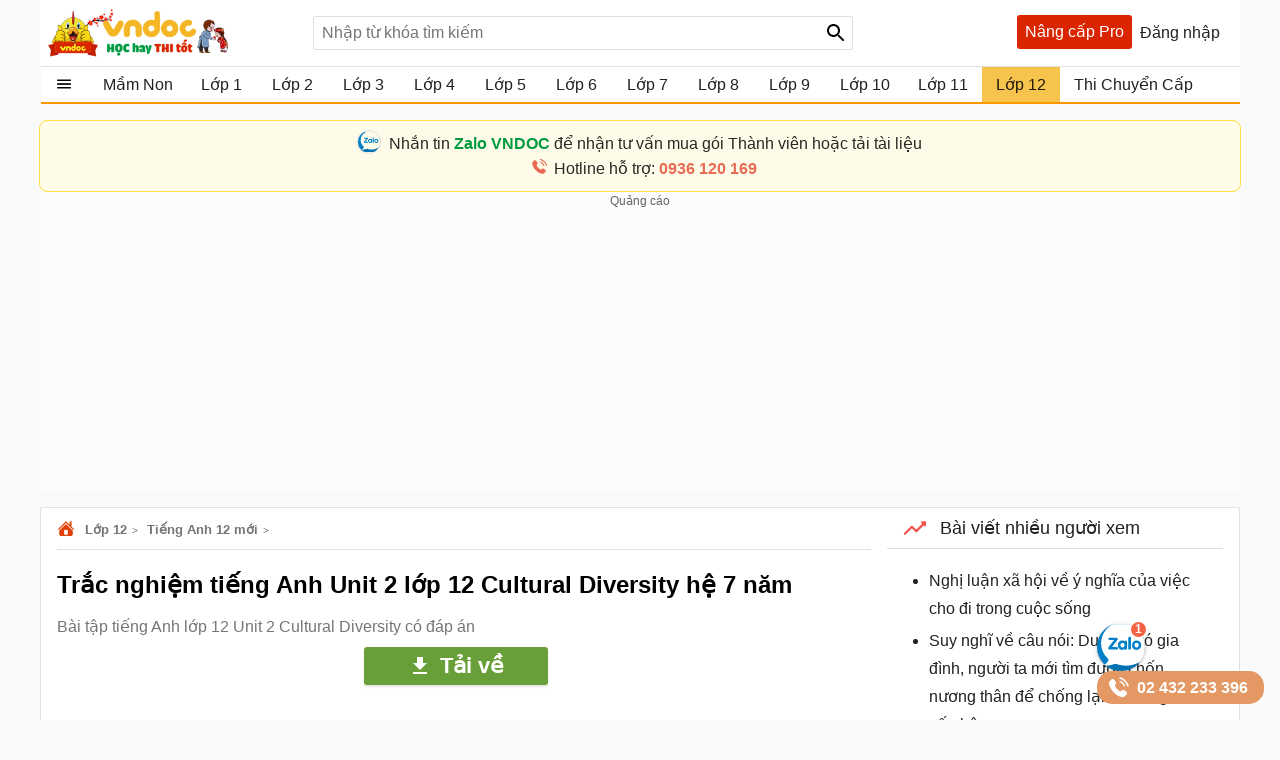

--- FILE ---
content_type: text/html; charset=utf-8
request_url: https://vndoc.com/account/so.ashx?_=1769388284258
body_size: 96
content:
 window.dataLayer=window.dataLayer||[];
        dataLayer.push({
          "ip": "3.15.201.108"
        }); if(typeof(window.clarity)=='function'){window.clarity('set','ip', '3.15.201.108');}

--- FILE ---
content_type: text/html; charset=utf-8
request_url: https://vndoc.com/service/changevolumepost?taxonomyId=17&postId=123280
body_size: 1320
content:
  <div class="section taxbox-paid changevolum" data-loaded="true"> <div class="container box-taxbox clearfix"> <div class="box-loading"><span class="loaders"></span></div> <a class="title-header"> <img alt="🖼️" src="https://st.vndoc.com/data/image/2024/05/20/Trending.svg" class="icon" /> <h2 class="tax-h2">Bài viết nhiều người xem</h2> </a> <div class="clearfix"> <ul class="listnav cs"> <li> <a title="Nghị luận x&#227; hội về &#253; nghĩa của việc cho đi trong cuộc sống" href="/nghi-luan-xa-hoi-ve-y-nghia-cua-viec-cho-di-trong-cuoc-song-198607"> <h3>Nghị luận x&#227; hội về &#253; nghĩa của việc cho đi trong cuộc sống</h3> </a> </li> <li> <a title="Suy nghĩ về c&#226;u n&#243;i: Duy chỉ c&#243; gia đ&#236;nh, người ta mới t&#236;m được chốn nương th&#226;n để chống lại tai ương của số phận" href="/suy-nghi-ve-cau-noi-duy-chi-co-gia-dinh-nguoi-ta-moi-tim-duoc-chon-nuong-than-197854"> <h3>Suy nghĩ về c&#226;u n&#243;i: Duy chỉ c&#243; gia đ&#236;nh, người ta mới t&#236;m được chốn nương th&#226;n để chống lại tai ương của số phận</h3> </a> </li> <li> <a title="Ho&#224;n cảnh ra đời của bản Tuy&#234;n ng&#244;n độc lập" href="/hoan-canh-ra-doi-cua-ban-tuyen-ngon-doc-lap-1997"> <h3>Ho&#224;n cảnh ra đời của bản Tuy&#234;n ng&#244;n độc lập</h3> </a> </li> <li> <a title="Viết đoạn văn về giữ g&#236;n bản sắc văn h&#243;a d&#226;n tộc" href="/nghi-luan-xa-hoi-200-chu-ve-viec-giu-gin-ban-sac-van-hoa-dan-toc-193867"> <h3>Viết đoạn văn về giữ g&#236;n bản sắc văn h&#243;a d&#226;n tộc</h3> </a> </li> <li> <a title="Nghị luận về sự hy sinh thầm lặng trong cuộc sống" href="/nghi-luan-ve-su-hy-sinh-tham-lang-trong-cuoc-song-234854"> <h3>Nghị luận về sự hy sinh thầm lặng trong cuộc sống</h3> </a> </li> <li> <a title="B&#224;i tập tiếng Anh 12 Global Success unit 6" href="/bai-tap-tieng-anh-12-global-success-unit-6-335059"> <h3>B&#224;i tập tiếng Anh 12 Global Success unit 6</h3> </a> </li> <li> <a title="Bố cục b&#224;i văn nghị luận x&#227; hội" href="/bo-cuc-bai-van-nghi-luan-xa-hoi-263791"> <h3>Bố cục b&#224;i văn nghị luận x&#227; hội</h3> </a> </li> <li> <a title="Soạn b&#224;i Những tr&#242; lố hay l&#224; Va-ren v&#224; Phan Bội Ch&#226;u - Kết nối tri thức" href="/soan-bai-nhung-tro-lo-hay-la-va-ren-va-phan-boi-chau-ket-noi-tri-thuc-330338"> <h3>Soạn b&#224;i Những tr&#242; lố hay l&#224; Va-ren v&#224; Phan Bội Ch&#226;u - Kết nối tri thức</h3> </a> </li> <li> <a title="Nghị luận x&#227; hội 200 chữ về điều bản th&#226;n cần l&#224;m để tuổi trẻ c&#243; &#253; nghĩa" href="/nghi-luan-xa-hoi-200-chu-ve-dieu-ban-than-can-lam-de-tuoi-tre-co-y-nghia-193646"> <h3>Nghị luận x&#227; hội 200 chữ về điều bản th&#226;n cần l&#224;m để tuổi trẻ c&#243; &#253; nghĩa</h3> </a> </li> <li> <a title="Nghị luận x&#227; hội: Suy nghĩ về vấn đề tự học" href="/nghi-luan-xa-hoi-suy-nghi-ve-van-de-tu-hoc-101385"> <h3>Nghị luận x&#227; hội: Suy nghĩ về vấn đề tự học</h3> </a> </li> <li> <a title="Nghị luận x&#227; hội về k&#253; ức tuổi thơ đối với mỗi người" href="/nghi-luan-xa-hoi-ve-ky-uc-tuoi-tho-doi-voi-moi-nguoi-194795"> <h3>Nghị luận x&#227; hội về k&#253; ức tuổi thơ đối với mỗi người</h3> </a> </li> <li> <a title="Soạn b&#224;i Mộ, Nguy&#234;n ti&#234;u - Kết nối tri thức" href="/soan-bai-mo-nguyen-tieu-ket-noi-tri-thuc-330336"> <h3>Soạn b&#224;i Mộ, Nguy&#234;n ti&#234;u - Kết nối tri thức</h3> </a> </li> </ul> </div> </div> </div> 

--- FILE ---
content_type: text/html; charset=utf-8
request_url: https://vndoc.com/service/toppostsub?grade=17&size=15&name=post
body_size: 1687
content:
  <div class="section taxbox-toppostsub" data-loaded="true"> <div class="container box-taxbox clearfix"> <div class="box-loading"><span class="loaders"></span></div> <div class="title-header"> <img src="https://st.vndoc.com/data/image/2025/10/30/top-ban-chay.svg" class="icon" /> <h2 class="tax-h2">C&#243; thể bạn quan t&#226;m</h2> </div> <div class="clearfix"> <ul class="listnav cs"> <li data-license="Paid" data-postid="367114" data-slug="https://vndoc.com/ke-hoach-tich-hop-nang-luc-so-mon-tin-hoc-12-sach-ket-noi-tri-thuc-367114?utm_source=vndoc&amp;utm_medium=Thanh-toan&amp;utm_campaign=Da-xem" class="ilist"> <a title="Kế hoạch t&#237;ch hợp năng lực số m&#244;n Tin học 12 s&#225;ch Kết nối tri thức" href="/ke-hoach-tich-hop-nang-luc-so-mon-tin-hoc-12-sach-ket-noi-tri-thuc-367114?utm_source=vndoc&amp;utm_medium=TOP&amp;utm_campaign=TOP_detail"> <h3>Kế hoạch t&#237;ch hợp năng lực số m&#244;n Tin học 12 s&#225;ch Kết nối tri thức</h3> </a> </li> <li data-license="Paid" data-postid="366963" data-slug="https://vndoc.com/ke-hoach-tich-hop-nang-luc-so-mon-vat-li-12-sach-ket-noi-tri-thuc-366963?utm_source=vndoc&amp;utm_medium=Thanh-toan&amp;utm_campaign=Da-xem" class="ilist"> <a title="Kế hoạch t&#237;ch hợp năng lực số m&#244;n Vật l&#237; 12 s&#225;ch Kết nối tri thức" href="/ke-hoach-tich-hop-nang-luc-so-mon-vat-li-12-sach-ket-noi-tri-thuc-366963?utm_source=vndoc&amp;utm_medium=TOP&amp;utm_campaign=TOP_detail"> <h3>Kế hoạch t&#237;ch hợp năng lực số m&#244;n Vật l&#237; 12 s&#225;ch Kết nối tri thức</h3> </a> </li> <li data-license="Paid" data-postid="366437" data-slug="https://vndoc.com/ke-hoach-tich-hop-nang-luc-so-mon-dia-li-lop-10-11-12-sach-ket-noi-366437?utm_source=vndoc&amp;utm_medium=Thanh-toan&amp;utm_campaign=Da-xem" class="ilist"> <a title="Kế hoạch t&#237;ch hợp năng lực số m&#244;n Địa l&#237; lớp 10, 11, 12 s&#225;ch Kết nối" href="/ke-hoach-tich-hop-nang-luc-so-mon-dia-li-lop-10-11-12-sach-ket-noi-366437?utm_source=vndoc&amp;utm_medium=TOP&amp;utm_campaign=TOP_detail"> <h3>Kế hoạch t&#237;ch hợp năng lực số m&#244;n Địa l&#237; lớp 10, 11, 12 s&#225;ch Kết nối</h3> </a> </li> <li data-license="" data-postid="370083" data-slug="https://vndoc.com/giao-an-hoa-12-bai-18-cau-tao-va-lien-ket-trong-tinh-the-kim-loai-370083?utm_source=vndoc&amp;utm_medium=Thanh-toan&amp;utm_campaign=Da-xem" class="ilist"> <a title="Gi&#225;o &#225;n H&#243;a 12 B&#224;i 18: Cấu tạo v&#224; li&#234;n kết trong tinh thể kim loại" href="/giao-an-hoa-12-bai-18-cau-tao-va-lien-ket-trong-tinh-the-kim-loai-370083?utm_source=vndoc&amp;utm_medium=TOP&amp;utm_campaign=TOP_detail"> <h3>Gi&#225;o &#225;n H&#243;a 12 B&#224;i 18: Cấu tạo v&#224; li&#234;n kết trong tinh thể kim loại</h3> </a> </li> <li data-license="Paid" data-postid="366433" data-slug="https://vndoc.com/ke-hoach-tich-hop-nang-luc-so-mon-tin-hoc-lop-10-11-12-sach-ket-noi-366433?utm_source=vndoc&amp;utm_medium=Thanh-toan&amp;utm_campaign=Da-xem" class="ilist"> <a title="Kế hoạch t&#237;ch hợp năng lực số m&#244;n Tin học lớp 10, 11, 12 s&#225;ch Kết nối" href="/ke-hoach-tich-hop-nang-luc-so-mon-tin-hoc-lop-10-11-12-sach-ket-noi-366433?utm_source=vndoc&amp;utm_medium=TOP&amp;utm_campaign=TOP_detail"> <h3>Kế hoạch t&#237;ch hợp năng lực số m&#244;n Tin học lớp 10, 11, 12 s&#225;ch Kết nối</h3> </a> </li> <li data-license="" data-postid="332869" data-slug="https://vndoc.com/bo-de-thi-hoc-ki-1-vat-li-12-ket-noi-tri-thuc-332869?utm_source=vndoc&amp;utm_medium=Thanh-toan&amp;utm_campaign=Da-xem" class="ilist"> <a title="Bộ đề thi học k&#236; 1 Vật l&#237; 12 Kết nối tri thức" href="/bo-de-thi-hoc-ki-1-vat-li-12-ket-noi-tri-thuc-332869?utm_source=vndoc&amp;utm_medium=TOP&amp;utm_campaign=TOP_detail"> <h3>Bộ đề thi học k&#236; 1 Vật l&#237; 12 Kết nối tri thức</h3> </a> </li> <li data-license="" data-postid="365048" data-slug="https://vndoc.com/giao-an-hoat-dong-trai-nghiem-12-chu-de-6-365048?utm_source=vndoc&amp;utm_medium=Thanh-toan&amp;utm_campaign=Da-xem" class="ilist"> <a title="Gi&#225;o &#225;n Hoạt động trải nghiệm 12 Chủ đề 6: Chung tay g&#236;n giữ bảo tồn cảnh quan thi&#234;n nhi&#234;n " href="/giao-an-hoat-dong-trai-nghiem-12-chu-de-6-365048?utm_source=vndoc&amp;utm_medium=TOP&amp;utm_campaign=TOP_detail"> <h3>Gi&#225;o &#225;n Hoạt động trải nghiệm 12 Chủ đề 6: Chung tay g&#236;n giữ bảo tồn cảnh quan thi&#234;n nhi&#234;n </h3> </a> </li> <li data-license="" data-postid="335744" data-slug="https://vndoc.com/giao-an-toan-12-ctst-bai-2-tich-phan-335744?utm_source=vndoc&amp;utm_medium=Thanh-toan&amp;utm_campaign=Da-xem" class="ilist"> <a title="Gi&#225;o &#225;n To&#225;n 12 CTST B&#224;i 2. T&#237;ch ph&#226;n" href="/giao-an-toan-12-ctst-bai-2-tich-phan-335744?utm_source=vndoc&amp;utm_medium=TOP&amp;utm_campaign=TOP_detail"> <h3>Gi&#225;o &#225;n To&#225;n 12 CTST B&#224;i 2. T&#237;ch ph&#226;n</h3> </a> </li> <li data-license="" data-postid="72935" data-slug="https://vndoc.com/on-thi-dai-hoc-mon-toan-chuyen-de-mu-va-logarit-72935?utm_source=vndoc&amp;utm_medium=Thanh-toan&amp;utm_campaign=Da-xem" class="ilist"> <a title="&#212;n thi Đại học m&#244;n To&#225;n - Chuy&#234;n đề: Mũ v&#224; Logarit" href="/on-thi-dai-hoc-mon-toan-chuyen-de-mu-va-logarit-72935?utm_source=vndoc&amp;utm_medium=TOP&amp;utm_campaign=TOP_detail"> <h3>&#212;n thi Đại học m&#244;n To&#225;n - Chuy&#234;n đề: Mũ v&#224; Logarit</h3> </a> </li> <li data-license="" data-postid="145928" data-slug="https://vndoc.com/100-cau-trac-nghiem-tu-dong-nghia-on-thi-thpt-quoc-gia-mon-tieng-anh-co-dap-an-145928?utm_source=vndoc&amp;utm_medium=Thanh-toan&amp;utm_campaign=Da-xem" class="ilist"> <a title="100 c&#226;u trắc nghiệm từ đồng nghĩa &#244;n thi THPT Quốc gia m&#244;n tiếng Anh c&#243; đ&#225;p &#225;n" href="/100-cau-trac-nghiem-tu-dong-nghia-on-thi-thpt-quoc-gia-mon-tieng-anh-co-dap-an-145928?utm_source=vndoc&amp;utm_medium=TOP&amp;utm_campaign=TOP_detail"> <h3>100 c&#226;u trắc nghiệm từ đồng nghĩa &#244;n thi THPT Quốc gia m&#244;n tiếng Anh c&#243; đ&#225;p &#225;n</h3> </a> </li> <li data-license="" data-postid="323455" data-slug="https://vndoc.com/vat-ly-12-ket-noi-tri-thuc-bai-1-323455?utm_source=vndoc&amp;utm_medium=Thanh-toan&amp;utm_campaign=Da-xem" class="ilist"> <a title="Vật l&#253; 12 Kết nối tri thức b&#224;i 1" href="/vat-ly-12-ket-noi-tri-thuc-bai-1-323455?utm_source=vndoc&amp;utm_medium=TOP&amp;utm_campaign=TOP_detail"> <h3>Vật l&#253; 12 Kết nối tri thức b&#224;i 1</h3> </a> </li> <li data-license="Paid" data-postid="366835" data-slug="https://vndoc.com/ke-hoach-tich-hop-nang-luc-so-mon-toan-lop-10-11-12-sach-ket-noi-366835?utm_source=vndoc&amp;utm_medium=Thanh-toan&amp;utm_campaign=Da-xem" class="ilist"> <a title="Kế hoạch t&#237;ch hợp năng lực số m&#244;n To&#225;n lớp 10, 11, 12 s&#225;ch Kết nối" href="/ke-hoach-tich-hop-nang-luc-so-mon-toan-lop-10-11-12-sach-ket-noi-366835?utm_source=vndoc&amp;utm_medium=TOP&amp;utm_campaign=TOP_detail"> <h3>Kế hoạch t&#237;ch hợp năng lực số m&#244;n To&#225;n lớp 10, 11, 12 s&#225;ch Kết nối</h3> </a> </li> <li data-license="" data-postid="194533" data-slug="https://vndoc.com/bo-de-on-thi-thpt-quoc-gia-mon-ngu-van-194533?utm_source=vndoc&amp;utm_medium=Thanh-toan&amp;utm_campaign=Da-xem" class="ilist"> <a title="Bộ đề thi thử THPT Quốc gia năm 2026 m&#244;n Văn" href="/bo-de-on-thi-thpt-quoc-gia-mon-ngu-van-194533?utm_source=vndoc&amp;utm_medium=TOP&amp;utm_campaign=TOP_detail"> <h3>Bộ đề thi thử THPT Quốc gia năm 2026 m&#244;n Văn</h3> </a> </li> <li data-license="" data-postid="371466" data-slug="https://vndoc.com/de-thi-hoc-sinh-gioi-tieng-anh-12-co-file-nghe-so-6-371466?utm_source=vndoc&amp;utm_medium=Thanh-toan&amp;utm_campaign=Da-xem" class="ilist"> <a title="Đề thi học sinh giỏi tiếng Anh 12 c&#243; file nghe số 6" href="/de-thi-hoc-sinh-gioi-tieng-anh-12-co-file-nghe-so-6-371466?utm_source=vndoc&amp;utm_medium=TOP&amp;utm_campaign=TOP_detail"> <h3>Đề thi học sinh giỏi tiếng Anh 12 c&#243; file nghe số 6</h3> </a> </li> <li data-license="Paid" data-postid="367111" data-slug="https://vndoc.com/ke-hoach-tich-hop-nang-luc-so-mon-hoa-hoc-12-sach-ket-noi-tri-thuc-367111?utm_source=vndoc&amp;utm_medium=Thanh-toan&amp;utm_campaign=Da-xem" class="ilist"> <a title="Kế hoạch t&#237;ch hợp năng lực số m&#244;n H&#243;a học 12 s&#225;ch Kết nối tri thức" href="/ke-hoach-tich-hop-nang-luc-so-mon-hoa-hoc-12-sach-ket-noi-tri-thuc-367111?utm_source=vndoc&amp;utm_medium=TOP&amp;utm_campaign=TOP_detail"> <h3>Kế hoạch t&#237;ch hợp năng lực số m&#244;n H&#243;a học 12 s&#225;ch Kết nối tri thức</h3> </a> </li> </ul> </div> </div> </div> 

--- FILE ---
content_type: text/html; charset=utf-8
request_url: https://www.google.com/recaptcha/api2/aframe
body_size: 183
content:
<!DOCTYPE HTML><html><head><meta http-equiv="content-type" content="text/html; charset=UTF-8"></head><body><script nonce="fhg9o39yrxJrXqJBFBjw0A">/** Anti-fraud and anti-abuse applications only. See google.com/recaptcha */ try{var clients={'sodar':'https://pagead2.googlesyndication.com/pagead/sodar?'};window.addEventListener("message",function(a){try{if(a.source===window.parent){var b=JSON.parse(a.data);var c=clients[b['id']];if(c){var d=document.createElement('img');d.src=c+b['params']+'&rc='+(localStorage.getItem("rc::a")?sessionStorage.getItem("rc::b"):"");window.document.body.appendChild(d);sessionStorage.setItem("rc::e",parseInt(sessionStorage.getItem("rc::e")||0)+1);localStorage.setItem("rc::h",'1769388291096');}}}catch(b){}});window.parent.postMessage("_grecaptcha_ready", "*");}catch(b){}</script></body></html>

--- FILE ---
content_type: image/svg+xml
request_url: https://st.vndoc.com/data/image/2020/10/21/Lop12-size-24x24-znd.svg
body_size: 1089
content:
<?xml version="1.0" encoding="utf-8"?>
<!-- Generator: Adobe Illustrator 24.3.0, SVG Export Plug-In . SVG Version: 6.00 Build 0)  -->
<svg version="1.1" id="Capa_1" xmlns="http://www.w3.org/2000/svg" xmlns:xlink="http://www.w3.org/1999/xlink" x="0px" y="0px"
	 viewBox="0 0 636.9 512" style="enable-background:new 0 0 636.9 512;" xml:space="preserve">
<style type="text/css">
	.st0{fill:#A0E65C;}
	.st1{fill:#79CC52;}
	.st2{fill:#FFBE40;}
	.st3{fill:#FF9F40;}
</style>
<g id="_x31__2_">
	<path class="st0" d="M240,0v512H120V181.8C67.2,222,10.8,235.5,0,240V125.1c6.6-2.7,34.8-7.2,83.7-45.6
		C100.2,66.6,111.9,53.7,120,42c14.7-21.3,18.3-38.4,20.1-42L240,0z"/>
	<path class="st1" d="M240,0v512H120V42c14.7-21.3,18.3-38.4,20.1-42L240,0z"/>
</g>
<g id="_x32__2_">
	<path class="st2" d="M465.1,394.9h171.8V512H275.1l1.9-16.7c13-117,114.5-187.9,179.9-250.4c36.5-34.9,55.5-62,55.5-90.3
		c0-32.2-16.4-48.6-48.7-48.6c-2.3,0-4.6,0.1-6.9,0.2c-21.5,1.6-42,12.1-45.2,60.5l-1,15.4L286.4,170l1.7-15.1
		C299.2,53.6,360.8,0,466.1,0c118,0,170.8,74.4,170.8,148C636.9,268.8,519.5,334.8,465.1,394.9L465.1,394.9z"/>
	<path class="st3" d="M465.1,394.9h171.8V512h-180V244.9c36.5-34.9,55.5-62,55.5-90.4c0-32.2-16.4-48.6-48.7-48.6
		c-2.3,0-4.6,0.2-6.9,0.3V0.6c3.2-0.1,6-0.6,9.2-0.6c118,0,170.8,74.4,170.8,148C636.9,268.8,519.5,334.8,465.1,394.9L465.1,394.9z"
		/>
</g>
</svg>


--- FILE ---
content_type: image/svg+xml
request_url: https://vndoc.com/Themes/Default/images/phone-contact-1.svg
body_size: 1426
content:
<!DOCTYPE svg PUBLIC "-//W3C//DTD SVG 1.1//EN" "http://www.w3.org/Graphics/SVG/1.1/DTD/svg11.dtd">
<!-- Uploaded to: SVG Repo, www.svgrepo.com, Transformed by: SVG Repo Mixer Tools -->
<svg width="64px" height="64px" viewBox="0 0 24 24" fill="none" xmlns="http://www.w3.org/2000/svg">
<g id="SVGRepo_bgCarrier" stroke-width="0"/>
<g id="SVGRepo_tracerCarrier" stroke-linecap="round" stroke-linejoin="round"/>
<g id="SVGRepo_iconCarrier"> <path d="M15.5562 14.5477L15.1007 15.0272C15.1007 15.0272 14.0181 16.167 11.0631 13.0559C8.10812 9.94484 9.1907 8.80507 9.1907 8.80507L9.47752 8.50311C10.1841 7.75924 10.2507 6.56497 9.63424 5.6931L8.37326 3.90961C7.61028 2.8305 6.13596 2.68795 5.26145 3.60864L3.69185 5.26114C3.25823 5.71766 2.96765 6.30945 3.00289 6.96594C3.09304 8.64546 3.81071 12.259 7.81536 16.4752C12.0621 20.9462 16.0468 21.1239 17.6763 20.9631C18.1917 20.9122 18.6399 20.6343 19.0011 20.254L20.4217 18.7584C21.3806 17.7489 21.1102 16.0182 19.8833 15.312L17.9728 14.2123C17.1672 13.7486 16.1858 13.8848 15.5562 14.5477Z" fill="#e76b55"/> <path d="M13.2595 1.87983C13.3257 1.47094 13.7122 1.19357 14.1211 1.25976C14.1464 1.26461 14.2279 1.27983 14.2705 1.28933C14.3559 1.30834 14.4749 1.33759 14.6233 1.38082C14.9201 1.46726 15.3347 1.60967 15.8323 1.8378C16.8286 2.29456 18.1544 3.09356 19.5302 4.46936C20.906 5.84516 21.705 7.17097 22.1617 8.16725C22.3899 8.66487 22.5323 9.07947 22.6187 9.37625C22.6619 9.52466 22.6912 9.64369 22.7102 9.72901C22.7197 9.77168 22.7267 9.80594 22.7315 9.83125L22.7373 9.86245C22.8034 10.2713 22.5286 10.6739 22.1197 10.7401C21.712 10.8061 21.3279 10.53 21.2601 10.1231C21.258 10.1121 21.2522 10.0828 21.2461 10.0551C21.2337 9.9997 21.2124 9.91188 21.1786 9.79572C21.1109 9.56339 20.9934 9.21806 20.7982 8.79238C20.4084 7.94207 19.7074 6.76789 18.4695 5.53002C17.2317 4.29216 16.0575 3.59117 15.2072 3.20134C14.7815 3.00618 14.4362 2.88865 14.2038 2.82097C14.0877 2.78714 13.9417 2.75363 13.8863 2.7413C13.4793 2.67347 13.1935 2.28755 13.2595 1.87983Z" fill="#e76b55"/> <path fill-rule="evenodd" clip-rule="evenodd" d="M13.4857 5.3293C13.5995 4.93102 14.0146 4.7004 14.4129 4.81419L14.2069 5.53534C14.4129 4.81419 14.4129 4.81419 14.4129 4.81419L14.4144 4.81461L14.4159 4.81505L14.4192 4.81602L14.427 4.81834L14.4468 4.8245C14.4618 4.82932 14.4807 4.8356 14.5031 4.84357C14.548 4.85951 14.6074 4.88217 14.6802 4.91337C14.8259 4.97581 15.0249 5.07223 15.2695 5.21694C15.7589 5.50662 16.4271 5.9878 17.2121 6.77277C17.9971 7.55775 18.4782 8.22593 18.7679 8.7154C18.9126 8.95991 19.009 9.15897 19.0715 9.30466C19.1027 9.37746 19.1254 9.43682 19.1413 9.48173C19.1493 9.50418 19.1555 9.52301 19.1604 9.53809L19.1665 9.55788L19.1688 9.56563L19.1698 9.56896L19.1702 9.5705C19.1702 9.5705 19.1707 9.57194 18.4495 9.77798L19.1707 9.57194C19.2845 9.97021 19.0538 10.3853 18.6556 10.4991C18.2607 10.6119 17.8492 10.3862 17.7313 9.99413L17.7276 9.98335C17.7223 9.96832 17.7113 9.93874 17.6928 9.89554C17.6558 9.8092 17.5887 9.66797 17.4771 9.47938C17.2541 9.10264 16.8514 8.53339 16.1514 7.83343C15.4515 7.13348 14.8822 6.73078 14.5055 6.50781C14.3169 6.39619 14.1757 6.32909 14.0893 6.29209C14.0461 6.27358 14.0165 6.26254 14.0015 6.25721L13.9907 6.25352C13.5987 6.13564 13.3729 5.72419 13.4857 5.3293Z" fill="#e76b55"/> </g>
</svg>